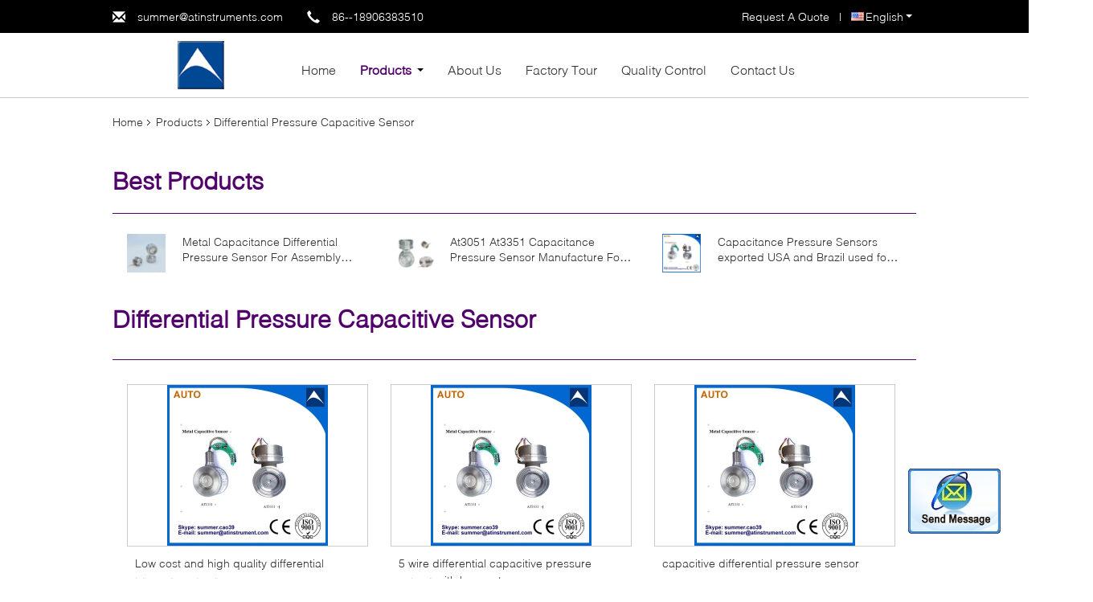

--- FILE ---
content_type: text/html
request_url: https://www.ytautoinstruments.com/supplier-157125p8-differential-pressure-capacitive-sensor
body_size: 11113
content:

<!DOCTYPE html>
<html lang="en">
<head>
	<meta charset="utf-8">
	<meta http-equiv="X-UA-Compatible" content="IE=edge">
	<meta name="viewport" content="width=device-width, initial-scale=1">
    <title>Differential Pressure Capacitive Sensor on sales of page 8 - Quality Differential Pressure Capacitive Sensor supplier</title>
    <meta name="keywords" content="Differential Pressure Capacitive Sensor, Differential Pressure Capacitive Sensor supplier, Differential Pressure Capacitive Sensor on sales, Differential Pressure Capacitive Sensor exporter" />
    <meta name="description" content="Differential Pressure Capacitive Sensor, You can Buy good quality Differential Pressure Capacitive Sensor of page 8, we are Differential Pressure Capacitive Sensor distributor & Differential Pressure Capacitive Sensor manufacturer from China market." />
    <link type="text/css" rel="stylesheet"
          href="/images/global.css" media="all">
    <link type="text/css" rel="stylesheet"
          href="/photo/ytautoinstruments/sitetpl/style/common.css" media="all">
    <script type="text/javascript" src="/js/jquery.js"></script>
    <script type="text/javascript" src="/js/common.js"></script>
<meta property="og:title" content="Differential Pressure Capacitive Sensor on sales of page 8 - Quality Differential Pressure Capacitive Sensor supplier" />
<meta property="og:description" content="Differential Pressure Capacitive Sensor, You can Buy good quality Differential Pressure Capacitive Sensor of page 8, we are Differential Pressure Capacitive Sensor distributor & Differential Pressure Capacitive Sensor manufacturer from China market." />
<meta property="og:type" content="product" />
<meta property="og:availability" content="instock" />
<meta property="og:site_name" content="Yantai Auto Instrument Making Co.,Ltd" />
<meta property="og:url" content="https://www.ytautoinstruments.com/supplier-157125p8-differential-pressure-capacitive-sensor" />
<meta property="og:image" content="https://www.ytautoinstruments.com/photo/pt13345678-low_cost_and_high_quality_differential_pressure_sensor.jpg" />
<link rel="canonical" href="https://www.ytautoinstruments.com/supplier-157125p8-differential-pressure-capacitive-sensor" />
<link rel="alternate" href="https://m.ytautoinstruments.com/supplier-157125p8-differential-pressure-capacitive-sensor" media="only screen and (max-width: 640px)" />
<style type="text/css">
/*<![CDATA[*/
.consent__cookie {position: fixed;top: 0;left: 0;width: 100%;height: 0%;z-index: 100000;}.consent__cookie_bg {position: fixed;top: 0;left: 0;width: 100%;height: 100%;background: #000;opacity: .6;display: none }.consent__cookie_rel {position: fixed;bottom:0;left: 0;width: 100%;background: #fff;display: -webkit-box;display: -ms-flexbox;display: flex;flex-wrap: wrap;padding: 24px 80px;-webkit-box-sizing: border-box;box-sizing: border-box;-webkit-box-pack: justify;-ms-flex-pack: justify;justify-content: space-between;-webkit-transition: all ease-in-out .3s;transition: all ease-in-out .3s }.consent__close {position: absolute;top: 20px;right: 20px;cursor: pointer }.consent__close svg {fill: #777 }.consent__close:hover svg {fill: #000 }.consent__cookie_box {flex: 1;word-break: break-word;}.consent__warm {color: #777;font-size: 16px;margin-bottom: 12px;line-height: 19px }.consent__title {color: #333;font-size: 20px;font-weight: 600;margin-bottom: 12px;line-height: 23px }.consent__itxt {color: #333;font-size: 14px;margin-bottom: 12px;display: -webkit-box;display: -ms-flexbox;display: flex;-webkit-box-align: center;-ms-flex-align: center;align-items: center }.consent__itxt i {display: -webkit-inline-box;display: -ms-inline-flexbox;display: inline-flex;width: 28px;height: 28px;border-radius: 50%;background: #e0f9e9;margin-right: 8px;-webkit-box-align: center;-ms-flex-align: center;align-items: center;-webkit-box-pack: center;-ms-flex-pack: center;justify-content: center }.consent__itxt svg {fill: #3ca860 }.consent__txt {color: #a6a6a6;font-size: 14px;margin-bottom: 8px;line-height: 17px }.consent__btns {display: -webkit-box;display: -ms-flexbox;display: flex;-webkit-box-orient: vertical;-webkit-box-direction: normal;-ms-flex-direction: column;flex-direction: column;-webkit-box-pack: center;-ms-flex-pack: center;justify-content: center;flex-shrink: 0;}.consent__btn {width: 280px;height: 40px;line-height: 40px;text-align: center;background: #3ca860;color: #fff;border-radius: 4px;margin: 8px 0;-webkit-box-sizing: border-box;box-sizing: border-box;cursor: pointer;font-size:14px}.consent__btn:hover {background: #00823b }.consent__btn.empty {color: #3ca860;border: 1px solid #3ca860;background: #fff }.consent__btn.empty:hover {background: #3ca860;color: #fff }.open .consent__cookie_bg {display: block }.open .consent__cookie_rel {bottom: 0 }@media (max-width: 760px) {.consent__btns {width: 100%;align-items: center;}.consent__cookie_rel {padding: 20px 24px }}.consent__cookie.open {display: block;}.consent__cookie {display: none;}
/*]]>*/
</style>
<script type="text/javascript">
/*<![CDATA[*/
window.isvideotpl = 0;window.detailurl = '';
var isShowGuide=0;showGuideColor=0;var company_type = 4;var webim_domain = '';

var colorUrl = '';
var aisearch = 0;
var selfUrl = '';
window.playerReportUrl='/vod/view_count/report';
var query_string = ["Products","Show",157125];
var g_tp = '';
var customtplcolor = 99340;
window.predomainsub = "";
/*]]>*/
</script>
</head>
<body>
<img src="/logo.gif" style="display:none" alt="logo"/>
	<div id="floatAd" style="z-index: 110000;position:absolute;right:30px;bottom:60px;display: block;
	height:79px;		">
		<form method="post"
		      onSubmit="return changeAction(this,'/contactnow.html');">
			<input type="hidden" name="pid" value=""/>
			<input alt='Send Message' onclick="this.blur()" type="image"
			       src="/images/floatimage_2.gif"/>
		</form>

			</div>
<a style="display: none!important;" title="Yantai Auto Instrument Making Co.,Ltd" class="float-inquiry" href="/contactnow.html" onclick='setinquiryCookie("{\"showproduct\":0,\"pid\":0,\"name\":\"\",\"source_url\":\"\",\"picurl\":\"\",\"propertyDetail\":[],\"username\":\"Ms. Summer\",\"viewTime\":\"Last Login : 3 hours 12 minutes ago\",\"subject\":\"Please send me a quote!\",\"countrycode\":\"\"}");'></a>
<div class="f_header_menu_pic">
    <div class="top_bg">
        <div class="top">
            <div class="web_adress">
                <span class="glyphicon glyphicon-envelope"></span>
                <a title="" href="mailto:summer@atinstruments.com">summer@atinstruments.com</a>            </div>
            <div class="phone">
                <span class="glyphicon glyphicon-earphone"></span>
                <span id="hourZone"></span>
            </div>
                        <div class="top_language">
                <div class="lan_wrap">
                    <ul class="user">
                        <li class="select_language_wrap">
                                                        <span class="selected">
                                <a id="tranimg" href="javascript:void(0)"
                                   rel="nofollow"
                                   class="english">
                                    English                                    <span class="arrow"></span>
                                </a>
                            </span>
                            <dl id="p_l" class="select_language">
                                                                    <dt class="english">
                                                                                <a title="English" href="https://www.ytautoinstruments.com/supplier-157125p8-differential-pressure-capacitive-sensor">English</a>                                    </dt>
                                                                    <dt class="russian">
                                                                                <a title="Русский" href="https://russian.ytautoinstruments.com/supplier-157125p8-differential-pressure-capacitive-sensor">Русский</a>                                    </dt>
                                                                    <dt class="spanish">
                                                                                <a title="Español" href="https://spanish.ytautoinstruments.com/supplier-157125p8-differential-pressure-capacitive-sensor">Español</a>                                    </dt>
                                                            </dl>
                        </li>
                    </ul>
                    <div class="clearfix"></div>
                </div>
            </div>
                        <div class="top_link"><a rel="nofollow" title="Quote" href="/contactnow.html">Request A Quote</a> | </div>
                        <div class="clearfix"></div>
        </div>
    </div>

    <div class="menu_bor">
        
        <div class="menu">
            <div class="logo"><a title="China Differential pressure(DP) transmitter manufacturer" href="//www.ytautoinstruments.com"><img onerror="$(this).parent().hide();" src="/logo.gif" alt="China Differential pressure(DP) transmitter manufacturer" /></a></div>
            <ul class="menu_list">
                <li  id="headHome"><a title="" href="/">Home</a></li>
                <li id="headProducts" class="nav"><a title="" href="/products.html">Products</a>                    <i></i>
                    <div class="nav_bg">
                    <div class="item">
                        <div class="pic_width">
                            <div class="nav_pos">
                                <div class="pic_div">
                                                                            <dl>
                                            <dt><a><img class="nolazyi" alt="Differential pressure(DP) transmitter" src="/photo/pd23203470-differential_pressure_dp_transmitter.jpg" /></a></dt>
                                            <dd><h2><a title="Differential pressure(DP) transmitter" href="/supplier-157126-differential-pressure-dp-transmitter">Differential pressure(DP) transmitter</a></h2></dd>
                                        </dl>
                                                                                <dl>
                                            <dt><a><img class="nolazyi" alt="Differential Pressure Capacitive Sensor" src="/photo/pd206678550-differential_pressure_capacitive_sensor.jpg" /></a></dt>
                                            <dd><h2><a title="Differential Pressure Capacitive Sensor" href="/supplier-157125-differential-pressure-capacitive-sensor">Differential Pressure Capacitive Sensor</a></h2></dd>
                                        </dl>
                                                                                <dl>
                                            <dt><a><img class="nolazyi" alt="Vortex flow meter" src="/photo/pd13345342-vortex_flow_meter.jpg" /></a></dt>
                                            <dd><h2><a title="Vortex flow meter" href="/supplier-157137-vortex-flow-meter">Vortex flow meter</a></h2></dd>
                                        </dl>
                                                                                <dl>
                                            <dt><a><img class="nolazyi" alt="remote flange mounted transmitter" src="/photo/pd13346009-remote_flange_mounted_transmitter.jpg" /></a></dt>
                                            <dd><h2><a title="remote flange mounted transmitter" href="/supplier-157142-remote-flange-mounted-transmitter">remote flange mounted transmitter</a></h2></dd>
                                        </dl>
                                        </div><div class="pic_div">                                        <dl>
                                            <dt><a><img class="nolazyi" alt="flange level transmitter" src="/photo/pd13346047-flange_level_transmitter.jpg" /></a></dt>
                                            <dd><h2><a title="flange level transmitter" href="/supplier-157143-flange-level-transmitter">flange level transmitter</a></h2></dd>
                                        </dl>
                                                                                <dl>
                                            <dt><a><img class="nolazyi" alt="Pressure transmitter" src="/photo/pd13345350-pressure_transmitter.jpg" /></a></dt>
                                            <dd><h2><a title="Pressure transmitter" href="/supplier-157133-pressure-transmitter">Pressure transmitter</a></h2></dd>
                                        </dl>
                                                                                <dl>
                                            <dt><a><img class="nolazyi" alt="Sanitary pressure transmitter" src="/photo/pd26614860-sanitary_pressure_transmitter.jpg" /></a></dt>
                                            <dd><h2><a title="Sanitary pressure transmitter" href="/supplier-157134-sanitary-pressure-transmitter">Sanitary pressure transmitter</a></h2></dd>
                                        </dl>
                                                                                <dl>
                                            <dt><a><img class="nolazyi" alt="Electromagnetic flow meter" src="/photo/pd13345949-electromagnetic_flow_meter.jpg" /></a></dt>
                                            <dd><h2><a title="Electromagnetic flow meter" href="/supplier-157127-electromagnetic-flow-meter">Electromagnetic flow meter</a></h2></dd>
                                        </dl>
                                        </div><div class="pic_div">                                        <dl>
                                            <dt><a><img class="nolazyi" alt="Online densitometer" src="/photo/pd13345290-online_densitometer.jpg" /></a></dt>
                                            <dd><h2><a title="Online densitometer" href="/supplier-157130-online-densitometer">Online densitometer</a></h2></dd>
                                        </dl>
                                                                                <dl>
                                            <dt><a><img class="nolazyi" alt="Ultrasonic flowmeter" src="/photo/pd13345858-ultrasonic_flowmeter.jpg" /></a></dt>
                                            <dd><h2><a title="Ultrasonic flowmeter" href="/supplier-157136-ultrasonic-flowmeter">Ultrasonic flowmeter</a></h2></dd>
                                        </dl>
                                                                                <dl>
                                            <dt><a><img class="nolazyi" alt="Radar level meter" src="/photo/pd145371106-radar_level_meter.jpg" /></a></dt>
                                            <dd><h2><a title="Radar level meter" href="/supplier-167184-radar-level-meter">Radar level meter</a></h2></dd>
                                        </dl>
                                                                                <dl>
                                            <dt><a><img class="nolazyi" alt="Oval gear flow meter" src="/photo/pd13345819-oval_gear_flow_meter.jpg" /></a></dt>
                                            <dd><h2><a title="Oval gear flow meter" href="/supplier-157131-oval-gear-flow-meter">Oval gear flow meter</a></h2></dd>
                                        </dl>
                                        </div><div class="pic_div">                                        <dl>
                                            <dt><a><img class="nolazyi" alt="Ultrsaonic level meter" src="/photo/pd26448327-ultrsaonic_level_meter.jpg" /></a></dt>
                                            <dd><h2><a title="Ultrsaonic level meter" href="/supplier-157138-ultrsaonic-level-meter">Ultrsaonic level meter</a></h2></dd>
                                        </dl>
                                                                                <dl>
                                            <dt><a><img class="nolazyi" alt="Handheld ultrasonic flow meter" /></a></dt>
                                            <dd><h2><a title="Handheld ultrasonic flow meter" href="/supplier-157140-handheld-ultrasonic-flow-meter">Handheld ultrasonic flow meter</a></h2></dd>
                                        </dl>
                                                                                <dl>
                                            <dt><a><img class="nolazyi" alt="tuining fork level switch" /></a></dt>
                                            <dd><h2><a title="tuining fork level switch" href="/supplier-201609-tuining-fork-level-switch">tuining fork level switch</a></h2></dd>
                                        </dl>
                                                                                <dl>
                                            <dt><a><img class="nolazyi" alt="Cable Ruler water level meter" src="/photo/pd35277559-cable_ruler_water_level_meter.jpg" /></a></dt>
                                            <dd><h2><a title="Cable Ruler water level meter" href="/supplier-387915-cable-ruler-water-level-meter">Cable Ruler water level meter</a></h2></dd>
                                        </dl>
                                        </div><div class="pic_div">                                        <dl>
                                            <dt><a><img class="nolazyi" alt="Ultrasonic open channel flow meter" src="/photo/pd13345424-ultrasonic_open_channel_flow_meter.jpg" /></a></dt>
                                            <dd><h2><a title="Ultrasonic open channel flow meter" href="/supplier-157139-ultrasonic-open-channel-flow-meter">Ultrasonic open channel flow meter</a></h2></dd>
                                        </dl>
                                                                                <dl>
                                            <dt><a><img class="nolazyi" alt="Level meter and level sensor" src="/photo/pd23187463-level_meter_and_level_sensor.jpg" /></a></dt>
                                            <dd><h2><a title="Level meter and level sensor" href="/supplier-157129-level-meter-and-level-sensor">Level meter and level sensor</a></h2></dd>
                                        </dl>
                                                                                <dl>
                                            <dt><a><img class="nolazyi" alt="Investment casting" src="/photo/pd13345608-investment_casting.jpg" /></a></dt>
                                            <dd><h2><a title="Investment casting" href="/supplier-157128-investment-casting">Investment casting</a></h2></dd>
                                        </dl>
                                                                                <dl>
                                            <dt><a><img class="nolazyi" alt="Coriolis Mass Flow Meter" src="/photo/pd26759113-coriolis_mass_flow_meter.jpg" /></a></dt>
                                            <dd><h2><a title="Coriolis Mass Flow Meter" href="/supplier-157141-coriolis-mass-flow-meter">Coriolis Mass Flow Meter</a></h2></dd>
                                        </dl>
                                        </div><div class="pic_div">                                        <dl>
                                            <dt><a><img class="nolazyi" alt="precision casting" /></a></dt>
                                            <dd><h2><a title="precision casting" href="/supplier-157132-precision-casting">precision casting</a></h2></dd>
                                        </dl>
                                                                                <dl>
                                            <dt><a><img class="nolazyi" alt="Turbine flow meter" src="/photo/pd13345501-turbine_flow_meter.jpg" /></a></dt>
                                            <dd><h2><a title="Turbine flow meter" href="/supplier-157135-turbine-flow-meter">Turbine flow meter</a></h2></dd>
                                        </dl>
                                                                                <dl>
                                            <dt><a><img class="nolazyi" alt="Magnetic Level Indicator" /></a></dt>
                                            <dd><h2><a title="Magnetic Level Indicator" href="/supplier-4406911-magnetic-level-indicator">Magnetic Level Indicator</a></h2></dd>
                                        </dl>
                                                                                <dl>
                                            <dt><a><img class="nolazyi" alt="Magnetic Level Indicator" src="/photo/pd166440309-magnetic_level_indicator.jpg" /></a></dt>
                                            <dd><h2><a title="Magnetic Level Indicator" href="/supplier-4406912-magnetic-level-indicator">Magnetic Level Indicator</a></h2></dd>
                                        </dl>
                                                                            <div class="clearfix"></div>
                                </div>
                            </div>
                        </div>
                        <div class="left_click"><span class="glyphicon glyphicon-menu-left"></span></div>
                        <div class="right_click"><span class="glyphicon glyphicon-menu-right"></span></div>
                    </div>
                    </div>
                </li>
                <li id="headAboutUs"><a title="" href="/aboutus.html">About Us</a></li>
                <li id="headFactorytour"><a title="" href="/factory.html">Factory Tour</a></li>
                <li id="headQualityControl"><a title="" href="/quality.html">Quality Control</a></li>
                <li id="headContactUs"><a title="" href="/contactus.html">Contact Us</a></li>
                                <div class="clearfix"></div>
            </ul>
        </div>
    </div>

</div>
    <script>
        var show_f_header_main_dealZoneHour = true;
    </script>

<script>
    if(window.addEventListener){
        window.addEventListener("load",function(){
            var sdl = $(".pic_div").width();
            var sl = $(".nav_pos").find("div.pic_div").length;
            var sw = (sdl+50)*sl;
            var lef = $(".nav_pos").left;
            var int = 0;
            $("div.nav_pos").css({width:sw+'px',left:lef+'px'});
            $("div.left_click").click(function(){
                int--;
                if(int < 0){int = sl - 1;}
                $(".nav_pos").animate({left:-((sdl+50)*int)+'px'},600);
            });
            $("div.right_click").click(function(){
                int++;
                if(int > sl -1){int = 0;}
                $(".nav_pos").animate({left:-((sdl+50)*int)+'px'},600);
            });

            var windowWidth = $('body').width()+3;
            var liLeft = $("li.nav").offset().left;
            var itemW = (windowWidth - 1000)/2;
            $('div.nav_bg').css('width',windowWidth+'px');
            $('div.nav_bg').css('left',-liLeft+'px');
            $(".f_header_menu_pic").find("div.item").css('left',itemW+'px');

            f_headmenucur();

            $(".select_language_wrap").mouseover(function(){
                $(".select_language").show();
            });
            $(".select_language_wrap").mouseout(function(){
                $(".select_language").hide();
            });
            $("li.nav").mouseover(function(){
                $(".f_header_menu_pic").find("div.nav_bg").show();
            });
            $("li.nav").mouseout(function(){
                $(".f_header_menu_pic").find("div.nav_bg").hide();
            });
            $('.search').click(function(){ $('.seach_box').toggle('fast') });
            if ((typeof(show_f_header_main_dealZoneHour) != "undefined") && show_f_header_main_dealZoneHour) {
                f_header_main_dealZoneHour(
                    "0",
                    "0",
                    "0",
                    "0",
                    "86--18906383510",
                    "86--18906383510");
            }
        },false);
    }
    else{
        window.attachEvent("onload",function(){
            var sdl = $(".pic_div").width();
            var sl = $(".nav_pos").find("div.pic_div").length;
            var sw = (sdl+50)*sl;
            var lef = $(".nav_pos").left;
            var int = 0;
            $("div.nav_pos").css({width:sw+'px',left:lef+'px'});
            $("div.left_click").click(function(){
                int--;
                if(int < 0){int = sl - 1;}
                $(".nav_pos").animate({left:-((sdl+50)*int)+'px'},600);
            });
            $("div.right_click").click(function(){
                int++;
                if(int > sl -1){int = 0;}
                $(".nav_pos").animate({left:-((sdl+50)*int)+'px'},600);
            });

            var windowWidth = $('body').width()+3;
            var liLeft = $("li.nav").offset().left;
            var itemW = (windowWidth - 1000)/2;
            $('div.nav_bg').css('width',windowWidth+'px');
            $('div.nav_bg').css('left',-liLeft+'px');
            $(".f_header_menu_pic").find("div.item").css('left',itemW+'px');

            f_headmenucur();

            $(".select_language_wrap").mouseover(function(){
                $(".select_language").show();
            });
            $(".select_language_wrap").mouseout(function(){
                $(".select_language").hide();
            });
            $("li.nav").mouseover(function(){
                $(".f_header_menu_pic").find("div.nav_bg").show();
            });
            $("li.nav").mouseout(function(){
                $(".f_header_menu_pic").find("div.nav_bg").hide();
            });
            $('.search').click(function(){ $('.seach_box').toggle('fast') });
            if ((typeof(show_f_header_main_dealZoneHour) != "undefined") && show_f_header_main_dealZoneHour) {
                f_header_main_dealZoneHour(
                    "0",
                    "0",
                    "0",
                    "0",
                    "86--18906383510",
                    "86--18906383510");
            }
        });
    }
</script>
<div class="cont_main_box">
<div class="f_header_breadcrumb">
    <a title="" href="/">Home</a>    <a title="" href="/products.html">Products</a><h2 class="index-bread" >Differential Pressure Capacitive Sensor</h2></div>
 
<div class="n_product_point">
    <div class="main_title"><span class="main_con">Best Products</span></div>
                        <div class="item">
                <table cellpadding="0" cellspacing="0" width="100%">
                    <tbody>
                    <tr>
                        <td class="img_box">
                            <a title=" Metal Capacitance Differential Pressure Sensor For Assembly Differential Pressure Transmitter" href="/quality-11741390-metal-capacitance-differential-pressure-sensor-for-assembly-differential-pressure-transmitter"><img alt=" Metal Capacitance Differential Pressure Sensor For Assembly Differential Pressure Transmitter" class="lazyi" data-original="/photo/pm206678912-metal_capacitance_differential_pressure_sensor_for_assembly_differential_pressure_transmitter.jpg" src="/images/load_icon.gif" /></a>                        </td>
                        <td class="product_name">
                            <h2 class="item_inner"> <a title=" Metal Capacitance Differential Pressure Sensor For Assembly Differential Pressure Transmitter" href="/quality-11741390-metal-capacitance-differential-pressure-sensor-for-assembly-differential-pressure-transmitter">Metal Capacitance Differential Pressure Sensor For Assembly Differential Pressure Transmitter</a> </h2>
                        </td>
                    </tr>
                    </tbody>
                </table>
            </div>
                    <div class="item">
                <table cellpadding="0" cellspacing="0" width="100%">
                    <tbody>
                    <tr>
                        <td class="img_box">
                            <a title=" At3051 At3351 Capacitance Pressure Sensor Manufacture For Assembly  Pressure Transmitter Exported Usa And Brazil" href="/quality-8787331-at3051-at3351-capacitance-pressure-sensor-manufacture-for-assembly-pressure-transmitter-exported-usa"><img alt=" At3051 At3351 Capacitance Pressure Sensor Manufacture For Assembly  Pressure Transmitter Exported Usa And Brazil" class="lazyi" data-original="/photo/pm206678550-at3051_at3351_capacitance_pressure_sensor_manufacture_for_assembly_pressure_transmitter_exported_usa_and_brazil.jpg" src="/images/load_icon.gif" /></a>                        </td>
                        <td class="product_name">
                            <h2 class="item_inner"> <a title=" At3051 At3351 Capacitance Pressure Sensor Manufacture For Assembly  Pressure Transmitter Exported Usa And Brazil" href="/quality-8787331-at3051-at3351-capacitance-pressure-sensor-manufacture-for-assembly-pressure-transmitter-exported-usa">At3051 At3351 Capacitance Pressure Sensor Manufacture For Assembly  Pressure Transmitter Exported Usa And Brazil</a> </h2>
                        </td>
                    </tr>
                    </tbody>
                </table>
            </div>
                    <div class="item">
                <table cellpadding="0" cellspacing="0" width="100%">
                    <tbody>
                    <tr>
                        <td class="img_box">
                            <a title=" Capacitance Pressure Sensors exported USA and Brazil used for Combination of transmitter" href="/quality-8787336-capacitance-pressure-sensors-exported-usa-and-brazil-used-for-combination-of-transmitter"><img alt=" Capacitance Pressure Sensors exported USA and Brazil used for Combination of transmitter" class="lazyi" data-original="/photo/pm13852361-capacitance_pressure_sensors_exported_usa_and_brazil_used_for_combination_of_transmitter.jpg" src="/images/load_icon.gif" /></a>                        </td>
                        <td class="product_name">
                            <h2 class="item_inner"> <a title=" Capacitance Pressure Sensors exported USA and Brazil used for Combination of transmitter" href="/quality-8787336-capacitance-pressure-sensors-exported-usa-and-brazil-used-for-combination-of-transmitter">Capacitance Pressure Sensors exported USA and Brazil used for Combination of transmitter</a> </h2>
                        </td>
                    </tr>
                    </tbody>
                </table>
            </div>
            </div>

<div class="f_product_category_column">
    <h1 class="title">Differential Pressure Capacitive Sensor</h1>
    <ul style="overflow:hidden">
                    <li>
                <div class="img">
                    <a title="Low cost and high quality differential pressure sensor" href="/sale-8582184-low-cost-and-high-quality-differential-pressure-sensor.html"><img alt="Low cost and high quality differential pressure sensor" class="lazyi" data-original="/photo/pc13345678-low_cost_and_high_quality_differential_pressure_sensor.jpg" src="/images/load_icon.gif" /></a>                                    </div>
                <h2><a title="Low cost and high quality differential pressure sensor" href="/sale-8582184-low-cost-and-high-quality-differential-pressure-sensor.html">Low cost and high quality differential pressure sensor</a></h2>
                                    <p>Supply voltage:24v</p>
                                    <p>Output:Capacitive signal</p>
                                    <p>Range:0.2kPa~20MPa</p>
                                    <p>stability:0.2%/Year</p>
                                <div class="sub_email">
                    <form action="/contactnow.html"
                          method="POST">
                        <input type="hidden" value="8582184" name="pid"/>
                        <input type="hidden" value="1" name="from"/>
                        <button type="submit" name="submit">
                            <span class="glyphicon glyphicon-envelope"></span>
                            Contact Now                        </button>
                    </form>
                </div>
            </li>
                    <li>
                <div class="img">
                    <a title="5 wire differential capacitive pressure sensor with low cost" href="/sale-8582183-5-wire-differential-capacitive-pressure-sensor-with-low-cost.html"><img alt="5 wire differential capacitive pressure sensor with low cost" class="lazyi" data-original="/photo/pc13345676-5_wire_differential_capacitive_pressure_sensor_with_low_cost.jpg" src="/images/load_icon.gif" /></a>                                    </div>
                <h2><a title="5 wire differential capacitive pressure sensor with low cost" href="/sale-8582183-5-wire-differential-capacitive-pressure-sensor-with-low-cost.html">5 wire differential capacitive pressure sensor with low cost</a></h2>
                                    <p>Supply voltage:24v</p>
                                    <p>Output:Capacitive signal</p>
                                    <p>Range:0.2kPa~20MPa</p>
                                    <p>stability:0.2%/Year</p>
                                <div class="sub_email">
                    <form action="/contactnow.html"
                          method="POST">
                        <input type="hidden" value="8582183" name="pid"/>
                        <input type="hidden" value="1" name="from"/>
                        <button type="submit" name="submit">
                            <span class="glyphicon glyphicon-envelope"></span>
                            Contact Now                        </button>
                    </form>
                </div>
            </li>
                    <li>
                <div class="img">
                    <a title="capacitive differential pressure sensor" href="/sale-8582171-capacitive-differential-pressure-sensor.html"><img alt="capacitive differential pressure sensor" class="lazyi" data-original="/photo/pc13345687-capacitive_differential_pressure_sensor.jpg" src="/images/load_icon.gif" /></a>                                    </div>
                <h2><a title="capacitive differential pressure sensor" href="/sale-8582171-capacitive-differential-pressure-sensor.html">capacitive differential pressure sensor</a></h2>
                                    <p>Supply voltage:24v</p>
                                    <p>Output:Capacitive signal</p>
                                    <p>Range:0.2kPa~20MPa</p>
                                    <p>stability:0.2%/Year</p>
                                <div class="sub_email">
                    <form action="/contactnow.html"
                          method="POST">
                        <input type="hidden" value="8582171" name="pid"/>
                        <input type="hidden" value="1" name="from"/>
                        <button type="submit" name="submit">
                            <span class="glyphicon glyphicon-envelope"></span>
                            Contact Now                        </button>
                    </form>
                </div>
            </li>
                    <li>
                <div class="img">
                    <a title="Compact differential pressure sensor with capacitive signal" href="/sale-8582182-compact-differential-pressure-sensor-with-capacitive-signal.html"><img alt="Compact differential pressure sensor with capacitive signal" class="lazyi" data-original="/photo/pc13345675-compact_differential_pressure_sensor_with_capacitive_signal.jpg" src="/images/load_icon.gif" /></a>                                    </div>
                <h2><a title="Compact differential pressure sensor with capacitive signal" href="/sale-8582182-compact-differential-pressure-sensor-with-capacitive-signal.html">Compact differential pressure sensor with capacitive signal</a></h2>
                                    <p>Supply voltage:24v</p>
                                    <p>Output:Capacitive signal</p>
                                    <p>Range:0.2kPa~20MPa</p>
                                    <p>stability:0.2%/Year</p>
                                <div class="sub_email">
                    <form action="/contactnow.html"
                          method="POST">
                        <input type="hidden" value="8582182" name="pid"/>
                        <input type="hidden" value="1" name="from"/>
                        <button type="submit" name="submit">
                            <span class="glyphicon glyphicon-envelope"></span>
                            Contact Now                        </button>
                    </form>
                </div>
            </li>
                    <li>
                <div class="img">
                    <a title="Low cost high accuracy differential pressure sensor" href="/sale-8582181-low-cost-high-accuracy-differential-pressure-sensor.html"><img alt="Low cost high accuracy differential pressure sensor" class="lazyi" data-original="/photo/pc13345672-low_cost_high_accuracy_differential_pressure_sensor.jpg" src="/images/load_icon.gif" /></a>                                    </div>
                <h2><a title="Low cost high accuracy differential pressure sensor" href="/sale-8582181-low-cost-high-accuracy-differential-pressure-sensor.html">Low cost high accuracy differential pressure sensor</a></h2>
                                    <p>Supply voltage:24v</p>
                                    <p>Output:Capacitive signal</p>
                                    <p>Range:0.2kPa~20MPa</p>
                                    <p>stability:0.2%/Year</p>
                                <div class="sub_email">
                    <form action="/contactnow.html"
                          method="POST">
                        <input type="hidden" value="8582181" name="pid"/>
                        <input type="hidden" value="1" name="from"/>
                        <button type="submit" name="submit">
                            <span class="glyphicon glyphicon-envelope"></span>
                            Contact Now                        </button>
                    </form>
                </div>
            </li>
                    <li>
                <div class="img">
                    <a title="Capacitive signal differential capacitive sensor" href="/sale-8582180-capacitive-signal-differential-capacitive-sensor.html"><img alt="Capacitive signal differential capacitive sensor" class="lazyi" data-original="/photo/pc13345670-capacitive_signal_differential_capacitive_sensor.jpg" src="/images/load_icon.gif" /></a>                                    </div>
                <h2><a title="Capacitive signal differential capacitive sensor" href="/sale-8582180-capacitive-signal-differential-capacitive-sensor.html">Capacitive signal differential capacitive sensor</a></h2>
                                    <p>Supply voltage:24v</p>
                                    <p>Output:Capacitive signal</p>
                                    <p>Range:0.2kPa~20MPa</p>
                                    <p>stability:0.2%/Year</p>
                                <div class="sub_email">
                    <form action="/contactnow.html"
                          method="POST">
                        <input type="hidden" value="8582180" name="pid"/>
                        <input type="hidden" value="1" name="from"/>
                        <button type="submit" name="submit">
                            <span class="glyphicon glyphicon-envelope"></span>
                            Contact Now                        </button>
                    </form>
                </div>
            </li>
                    <li>
                <div class="img">
                    <a title="Hot sales smart differential capacitive pressure sensor with good price" href="/sale-8582179-hot-sales-smart-differential-capacitive-pressure-sensor-with-good-price.html"><img alt="Hot sales smart differential capacitive pressure sensor with good price" class="lazyi" data-original="/photo/pc13345668-hot_sales_smart_differential_capacitive_pressure_sensor_with_good_price.jpg" src="/images/load_icon.gif" /></a>                                    </div>
                <h2><a title="Hot sales smart differential capacitive pressure sensor with good price" href="/sale-8582179-hot-sales-smart-differential-capacitive-pressure-sensor-with-good-price.html">Hot sales smart differential capacitive pressure sensor with good price</a></h2>
                                    <p>Supply voltage:24v</p>
                                    <p>Output:Capacitive signal</p>
                                    <p>Range:0.2kPa~20MPa</p>
                                    <p>stability:0.2%/Year</p>
                                <div class="sub_email">
                    <form action="/contactnow.html"
                          method="POST">
                        <input type="hidden" value="8582179" name="pid"/>
                        <input type="hidden" value="1" name="from"/>
                        <button type="submit" name="submit">
                            <span class="glyphicon glyphicon-envelope"></span>
                            Contact Now                        </button>
                    </form>
                </div>
            </li>
                    <li>
                <div class="img">
                    <a title="Hot sales smart differential pressure sensor with good price" href="/sale-8582178-hot-sales-smart-differential-pressure-sensor-with-good-price.html"><img alt="Hot sales smart differential pressure sensor with good price" class="lazyi" data-original="/photo/pc13345664-hot_sales_smart_differential_pressure_sensor_with_good_price.jpg" src="/images/load_icon.gif" /></a>                                    </div>
                <h2><a title="Hot sales smart differential pressure sensor with good price" href="/sale-8582178-hot-sales-smart-differential-pressure-sensor-with-good-price.html">Hot sales smart differential pressure sensor with good price</a></h2>
                                    <p>Supply voltage:24v</p>
                                    <p>Output:Capacitive signal</p>
                                    <p>Range:0.2kPa~20MPa</p>
                                    <p>stability:0.2%/Year</p>
                                <div class="sub_email">
                    <form action="/contactnow.html"
                          method="POST">
                        <input type="hidden" value="8582178" name="pid"/>
                        <input type="hidden" value="1" name="from"/>
                        <button type="submit" name="submit">
                            <span class="glyphicon glyphicon-envelope"></span>
                            Contact Now                        </button>
                    </form>
                </div>
            </li>
                    <li>
                <div class="img">
                    <a title="metal capacitive differential pressure sensor with excellent functions" href="/sale-8582177-metal-capacitive-differential-pressure-sensor-with-excellent-functions.html"><img alt="metal capacitive differential pressure sensor with excellent functions" class="lazyi" data-original="/photo/pc13345660-metal_capacitive_differential_pressure_sensor_with_excellent_functions.jpg" src="/images/load_icon.gif" /></a>                                    </div>
                <h2><a title="metal capacitive differential pressure sensor with excellent functions" href="/sale-8582177-metal-capacitive-differential-pressure-sensor-with-excellent-functions.html">metal capacitive differential pressure sensor with excellent functions</a></h2>
                                    <p>Supply voltage:24v</p>
                                    <p>Output:Capacitive signal</p>
                                    <p>Range:0.2kPa~20MPa</p>
                                    <p>stability:0.2%/Year</p>
                                <div class="sub_email">
                    <form action="/contactnow.html"
                          method="POST">
                        <input type="hidden" value="8582177" name="pid"/>
                        <input type="hidden" value="1" name="from"/>
                        <button type="submit" name="submit">
                            <span class="glyphicon glyphicon-envelope"></span>
                            Contact Now                        </button>
                    </form>
                </div>
            </li>
            </ul>

    <div class="page_box" >
	<div class="text13">
		Page 8 of 9<a class="first" title="1" href="/supplier-157125-differential-pressure-capacitive-sensor">|<</a>
<a class="previous" title="7" href="/supplier-157125p7-differential-pressure-capacitive-sensor"><<</a>
<a class="page" title="1" href="/supplier-157125-differential-pressure-capacitive-sensor">1</a>
<a class="page" title="2" href="/supplier-157125p2-differential-pressure-capacitive-sensor">2</a>
<a class="page" title="3" href="/supplier-157125p3-differential-pressure-capacitive-sensor">3</a>
<a class="page" title="4" href="/supplier-157125p4-differential-pressure-capacitive-sensor">4</a>
<a class="page" title="5" href="/supplier-157125p5-differential-pressure-capacitive-sensor">5</a>
<a class="page" title="6" href="/supplier-157125p6-differential-pressure-capacitive-sensor">6</a>
<a class="page" title="7" href="/supplier-157125p7-differential-pressure-capacitive-sensor">7</a>
<a class="page cur" title="8" href="/supplier-157125p8-differential-pressure-capacitive-sensor">8</a>
<a class="page" title="9" href="/supplier-157125p9-differential-pressure-capacitive-sensor">9</a>
<a class="next" title="9" href="/supplier-157125p9-differential-pressure-capacitive-sensor">>></a>
<a class="last" title="9" href="/supplier-157125p9-differential-pressure-capacitive-sensor">>|</a>	</div>
</div>


</div><div class="f_menu_list_category">
     <div class="tit">Browse Categories：</div>
     <ul class="menu_box">
             <li><strong><a title="China Differential pressure(DP) transmitter Manufacturers" href="/supplier-157126-differential-pressure-dp-transmitter">Differential pressure(DP) transmitter</a></strong></li>
             <li class="cur"><strong><a title="China Differential Pressure Capacitive Sensor Manufacturers" href="/supplier-157125-differential-pressure-capacitive-sensor">Differential Pressure Capacitive Sensor</a></strong></li>
             <li><strong><a title="China Vortex flow meter Manufacturers" href="/supplier-157137-vortex-flow-meter">Vortex flow meter</a></strong></li>
             <li><strong><a title="China remote flange mounted transmitter Manufacturers" href="/supplier-157142-remote-flange-mounted-transmitter">remote flange mounted transmitter</a></strong></li>
             <li><strong><a title="China flange level transmitter Manufacturers" href="/supplier-157143-flange-level-transmitter">flange level transmitter</a></strong></li>
             <li><strong><a title="China Pressure transmitter Manufacturers" href="/supplier-157133-pressure-transmitter">Pressure transmitter</a></strong></li>
             <li><strong><a title="China Sanitary pressure transmitter Manufacturers" href="/supplier-157134-sanitary-pressure-transmitter">Sanitary pressure transmitter</a></strong></li>
             <li><strong><a title="China Electromagnetic flow meter Manufacturers" href="/supplier-157127-electromagnetic-flow-meter">Electromagnetic flow meter</a></strong></li>
             <li><strong><a title="China Online densitometer Manufacturers" href="/supplier-157130-online-densitometer">Online densitometer</a></strong></li>
             <li><strong><a title="China Ultrasonic flowmeter Manufacturers" href="/supplier-157136-ultrasonic-flowmeter">Ultrasonic flowmeter</a></strong></li>
             <li><strong><a title="China Radar level meter Manufacturers" href="/supplier-167184-radar-level-meter">Radar level meter</a></strong></li>
             <li><strong><a title="China Oval gear flow meter Manufacturers" href="/supplier-157131-oval-gear-flow-meter">Oval gear flow meter</a></strong></li>
             <li><strong><a title="China Ultrsaonic level meter Manufacturers" href="/supplier-157138-ultrsaonic-level-meter">Ultrsaonic level meter</a></strong></li>
             <li><strong><a title="China Handheld ultrasonic flow meter Manufacturers" href="/supplier-157140-handheld-ultrasonic-flow-meter">Handheld ultrasonic flow meter</a></strong></li>
             <li><strong><a title="China tuining fork level switch Manufacturers" href="/supplier-201609-tuining-fork-level-switch">tuining fork level switch</a></strong></li>
             <li><strong><a title="China Cable Ruler water level meter Manufacturers" href="/supplier-387915-cable-ruler-water-level-meter">Cable Ruler water level meter</a></strong></li>
             <li><strong><a title="China Ultrasonic open channel flow meter Manufacturers" href="/supplier-157139-ultrasonic-open-channel-flow-meter">Ultrasonic open channel flow meter</a></strong></li>
             <li><strong><a title="China Level meter and level sensor Manufacturers" href="/supplier-157129-level-meter-and-level-sensor">Level meter and level sensor</a></strong></li>
             <li><strong><a title="China Investment casting Manufacturers" href="/supplier-157128-investment-casting">Investment casting</a></strong></li>
             <li><strong><a title="China Coriolis Mass Flow Meter Manufacturers" href="/supplier-157141-coriolis-mass-flow-meter">Coriolis Mass Flow Meter</a></strong></li>
             <li><strong><a title="China precision casting Manufacturers" href="/supplier-157132-precision-casting">precision casting</a></strong></li>
             <li><strong><a title="China Turbine flow meter Manufacturers" href="/supplier-157135-turbine-flow-meter">Turbine flow meter</a></strong></li>
             <li><strong><a title="China Magnetic Level Indicator Manufacturers" href="/supplier-4406911-magnetic-level-indicator">Magnetic Level Indicator</a></strong></li>
             <li><strong><a title="China Magnetic Level Indicator Manufacturers" href="/supplier-4406912-magnetic-level-indicator">Magnetic Level Indicator</a></strong></li>
          </ul>
     <div class="clearfix"></div>
</div></div>
<div style="background-color:#2D2D2D;">
<script>
    $(function(){
        $("[name=message]").on('blur',function(){ chenckForm('.f_email_address') })
        $("[name=email]").on('blur',function(){ chenckForm('.f_email_address') })
        chenckForm = function(self){
            var message = $(self).find("[name=message]").val();
            var email = $(self).find("[name=email]").val();
            if (email.search(/^\w+((-\w+)|(\.\w+))*\@[A-Za-z0-9]+((\.|-)[A-Za-z0-9]+)*\.[A-Za-z0-9]+$/) == -1)
            {
                $(self).find("[name=email]").css('border-color','red');
                return false;
            }else{
                $(self).find("[name=email]").css('border-color','');
            }
            if(message.length <= 5){
                $(self).find("[name=message]").css('border-color','red');
                return false;
            }else{
                $(self).find("[name=message]").css('border-color','');
            }
            return true;
        }
    })
</script>
<div class="f_footer_three_news">
    <div class="news">
        <div class="news_title">NEWS</div>
                    <dl>
                <dt><a title="china latest news about APPROVED BY SIL 3 CERTIFICATION" href="/news/approved-by-sil-3-certification-74820.html"><img class="lazyi" data-original="/photo/nm29656672-approved_by_sil_3_certification.jpg" alt="china latest news about APPROVED BY SIL 3 CERTIFICATION" src="/images/load_icon.gif" /></a></dt>
                <dd>
                    <h2><a title="china latest news about APPROVED BY SIL 3 CERTIFICATION" href="/news/approved-by-sil-3-certification-74820.html">APPROVED BY SIL 3 CERTIFICATION</a></h2>
                    <div><a title="china latest news about APPROVED BY SIL 3 CERTIFICATION" href="/news/approved-by-sil-3-certification-74820.html">Read More</a></div>
                </dd>
                <div class="clearfix"></div>
            </dl>
            </div>
    <div class="contact">
        <div class="news_title">CONTACT US</div>
        <table cellpadding="0" cellspacing="0" border="0">
                            <tr>
                    <td class="le_bg"><span class="glyphicon glyphicon-globe"></span></td>
                    <td class="link">
                                                    <a class="linkedin" title="Yantai Auto Instrument Making Co.,Ltd Linkedin" href="http://https://summer@auto-instruments.com"></a>
                                                                            <a class="facebook" title="Yantai Auto Instrument Making Co.,Ltd Facebook" href="http://https://86-13145357370"></a>
                                                                                            </td>
                </tr>
                <tr class="kong">
                    <td></td>
                    <td></td>
                </tr>
                                        <tr>
                    <td class="le_bg"><span class="glyphicon glyphicon-map-marker"></span></td>
                    <td class="text">
                        <b>Factory Address:</b>No.340 Changjiang Road, ETDZ,Yantai,Shandong,China                    </td>
                </tr>
                <tr class="kong">
                    <td></td>
                    <td></td>
                </tr>
                                        <tr>
                    <td class="le_bg"><span class="glyphicon glyphicon-map-marker"></span></td>
                    <td class="text">
                        <b>Sales office:</b>No.3 Hengshan Road, ETDZ,Yantai,Shandong,China                    </td>
                </tr>
                <tr class="kong">
                    <td></td>
                    <td></td>
                </tr>
                                        <tr>
                    <td class="le_bg"><span class="glyphicon glyphicon-earphone"></span></td>
                    <td class="text">
                                                +86--18906383510                                            </td>
                </tr>
                <tr class="kong">
                    <td></td>
                    <td></td>
                </tr>
                                        <tr>
                    <td class="le_bg"><span class="glyphicon glyphicon-envelope"></span></td>
                    <td class="text"><a title="" href="mailto:summer@atinstruments.com">summer@atinstruments.com</a></td>
                </tr>
                 <tr class="kong">
                    <td></td>
                    <td></td>
                </tr>
            
            
        </table>
    </div>
    <div class="leave">
        <div class="news_title">LEAVE MESSAGE</div>
        <form action="/contactsave.html" name="f_email_address_form" onsubmit="return chenckForm(this)" method="POST">
            <input type="hidden" value="1" name="from"/>
            <input name="subject" type="hidden" value="">
            <div class="form-group email">
                <input type="mail" id="entryform-email" class="form-control" name="email"
                       placeholder="Email">
            </div>
            <div class="form-group email" style="display:none">
                <input type="text" id="inquiry_tel" class="form-control" name="tel" oninput="value=value.replace(/[^0-9_+-]/g,'');"
                       placeholder="Phone Number">
            </div>
            <p class="message"><textarea class="oth_question" name="message" placeholder="Your comment"></textarea></p>
            <p class="but"><input type="submit" value="Submit"></p>
        </form>
    </div>


    <div class="clearfix"></div>

    <!--sgs-->
    
</div>  <style>
    .f_footer_reserved .con {
        border-left: 0;
    }
    .f_footer_reserved a{
        margin-right: 0;
    }
</style>
<div class="f_footer_reserved">
    <span class="con">
    <a title='' href='/privacy.html' rel='nofollow' >Privacy Policy</a> | <a class='footer_suppliers' title='China capacitive proximity sensor' href=https://www.ecer.com/china-capacitive-proximity-sensor target='_blank'>China capacitive proximity sensor Supplier. </a></span>
    Copyright © 2016 - 2026 Yantai Auto Instrument Making Co.,Ltd. All Rights Reserved. Developed by <a title=ECER href=https://www.ecer.com/ target='_blank'>ECER</a></div>
</div>
<script type="text/javascript"> (function() {var e = document.createElement('script'); e.type = 'text/javascript'; e.async = true; e.src = '/stats.js'; var s = document.getElementsByTagName('script')[0]; s.parentNode.insertBefore(e, s); })(); </script><noscript><img style="display:none" src="/stats.php" rel="nofollow"/></noscript>
<script type="text/javascript">
/*<![CDATA[*/

									var htmlContent = `
								<div class="consent__cookie">
									<div class="consent__cookie_bg"></div>
									<div class="consent__cookie_rel">
										<div class="consent__close" onclick="allConsentNotGranted()">
											<svg t="1709102891149" class="icon" viewBox="0 0 1024 1024" version="1.1" xmlns="http://www.w3.org/2000/svg" p-id="3596" xmlns:xlink="http://www.w3.org/1999/xlink" width="32" height="32">
												<path d="M783.36 195.2L512 466.56 240.64 195.2a32 32 0 0 0-45.44 45.44L466.56 512l-271.36 271.36a32 32 0 0 0 45.44 45.44L512 557.44l271.36 271.36a32 32 0 0 0 45.44-45.44L557.44 512l271.36-271.36a32 32 0 0 0-45.44-45.44z" fill="#2C2C2C" p-id="3597"></path>
											</svg>
										</div>
										<div class="consent__cookie_box">
											<div class="consent__warm">Welcome to ytautoinstruments.com</div>
											<div class="consent__title">ytautoinstruments.com asks for your consent to use your personal data to:</div>
											<div class="consent__itxt"><i><svg t="1707012116255" class="icon" viewBox="0 0 1024 1024" version="1.1" xmlns="http://www.w3.org/2000/svg" p-id="11708" xmlns:xlink="http://www.w3.org/1999/xlink" width="20" height="20">
														<path d="M768 890.88H256a90.88 90.88 0 0 1-81.28-50.56 94.08 94.08 0 0 1 7.04-99.2A412.16 412.16 0 0 1 421.12 576a231.68 231.68 0 1 1 181.76 0 412.16 412.16 0 0 1 241.92 163.2 94.08 94.08 0 0 1 7.04 99.2 90.88 90.88 0 0 1-83.84 52.48zM512 631.68a344.96 344.96 0 0 0-280.96 146.56 30.08 30.08 0 0 0 0 32.64 26.88 26.88 0 0 0 24.32 16H768a26.88 26.88 0 0 0 24.32-16 30.08 30.08 0 0 0 0-32.64A344.96 344.96 0 0 0 512 631.68z m0-434.56a167.68 167.68 0 1 0 167.68 167.68A167.68 167.68 0 0 0 512 197.12z" p-id="11709"></path>
													</svg></i>Personalised advertising and content, advertising and content measurement, audience research and services development</div>
											<div class="consent__itxt"><i><svg t="1709102557526" class="icon" viewBox="0 0 1024 1024" version="1.1" xmlns="http://www.w3.org/2000/svg" p-id="2631" xmlns:xlink="http://www.w3.org/1999/xlink" width="20" height="20">
														<path d="M876.8 320H665.6c-70.4 0-128 57.6-128 128v358.4c0 70.4 57.6 128 128 128h211.2c70.4 0 128-57.6 128-128V448c0-70.4-57.6-128-128-128z m-211.2 64h211.2c32 0 64 25.6 64 64v320H608V448c0-38.4 25.6-64 57.6-64z m211.2 480H665.6c-25.6 0-44.8-12.8-57.6-38.4h320c-6.4 25.6-25.6 38.4-51.2 38.4z" p-id="2632"></path>
														<path d="M499.2 704c0-19.2-12.8-32-32-32H140.8c-19.2 0-38.4-19.2-38.4-38.4V224c0-19.2 19.2-32 38.4-32H768c19.2 0 38.4 19.2 38.4 38.4v38.4c0 19.2 12.8 32 32 32s32-12.8 32-32V224c0-51.2-44.8-96-102.4-96H140.8c-57.6 0-102.4 44.8-102.4 96v409.6c0 57.6 44.8 102.4 102.4 102.4h326.4c25.6 0 32-19.2 32-32z m0 64H326.4c-19.2 0-32 12.8-32 32s12.8 32 32 32h166.4c19.2 0 32-12.8 32-32s-12.8-32-25.6-32z" p-id="2633"></path>
													</svg></i>Store and/or access information on a device</div>
											<div class="consent__txt">Your personal data will be processed and information from your device (cookies, unique identifiers, and other device data) may be stored by, accessed by and shared with 135 TCF vendor(s) and 65 ad partner(s), or used specifically by this site or app.</div>
											<div class="consent__txt">Some vendors may process your personal data on the basis of legitimate interest, which you can object to by do not consent. Contact our platform customer service, you can also withdraw your consent.</div>


										</div>
										<div class="consent__btns">
											<span class="consent__btn" onclick="allConsentGranted()">Consent</span>
											<span class="consent__btn empty" onclick="allConsentNotGranted()">Do not consent</span>
										</div>
									</div>
								</div>
							`;
							var newElement = document.createElement('div');
							newElement.innerHTML = htmlContent;
							document.body.appendChild(newElement);
							var consent__cookie = {
								init:function(){},
								open:function(){
									document.querySelector('.consent__cookie').className = 'consent__cookie open';
									document.body.style.overflow = 'hidden';
								},
								close:function(){
									document.querySelector('.consent__cookie').className = 'consent__cookie';
									document.body.style.overflow = '';
								}
							};
		
jQuery(function($) {
floatAd('#floatAd', 2);
});
/*]]>*/
</script>
</body>
</html>
<!-- static:2026-01-06 19:12:41 -->
